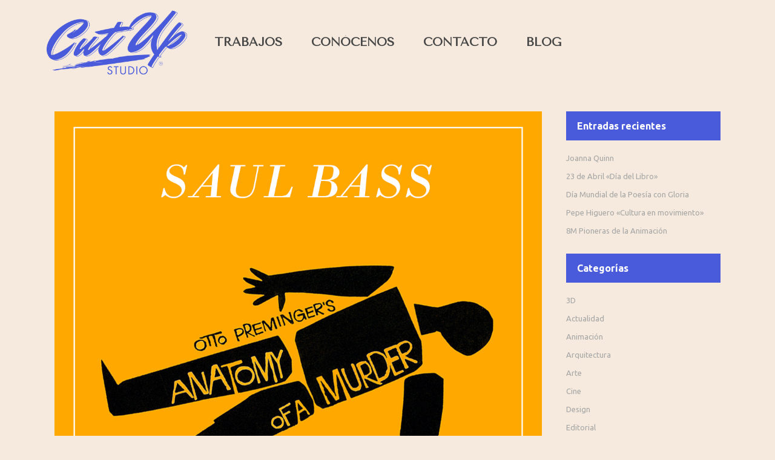

--- FILE ---
content_type: text/html; charset=UTF-8
request_url: https://cutup.es/2018/10/31/saul-bass/
body_size: 11549
content:
<!DOCTYPE html>
<html lang="es">
<head>
        
	<meta charset="UTF-8" />
			<meta name="viewport" content="width=device-width,initial-scale=1,user-scalable=no">
		<title>Cut Up Studio | Saul Bass</title>

	
							<meta name="description" content="Cut Up Studio Barcelona. Estudio creativo de animación y motion graphics; especializado en vídeos corporativos, vídeos promocionales y videoclips animados.">
			
							<meta name="keywords" content="Saul Bass, Cut up studio creativo animación motion graphics, estudio creativo, cut up estudio creativo, Massimo Vignelli, New York Subway System, cut up postproducción, postproducción barcelona, posproducción barcelona, productora audiovisual barcelona, vídeos promocionales, vídeo corporativo, BSO, movie BSO, madonna, Buscando Susan desesperadamente, cut up vídeo promocional, motion graphics, animación, videoclip, lyric video, Cut up estudio ideas frescas, Cut up ideas únicas, Cut up ideas innovadoras">
				
	<link rel="profile" href="http://gmpg.org/xfn/11"/>
			<link rel="pingback" href="https://cutup.es/xmlrpc.php">
		<link rel="shortcut icon" type="image/x-icon" href="http://cutup.es/wp-content/uploads/2022/03/Favicon_Azul-395BE1.png" />
	<link rel="apple-touch-icon" href="http://cutup.es/wp-content/uploads/2022/03/Favicon_Azul-395BE1.png" />
	<!--[if gte IE 9]>
	<style type="text/css">
		.gradient {
			filter: none;
		}
	</style>
	<![endif]-->

	<link href='//fonts.googleapis.com/css?family=Raleway:100,100italic,200,200italic,300,300italic,400,400italic,500,500italic,600,600italic,700,700italic,800,800italic,900,900italic|Crete+Round:100,100italic,200,200italic,300,300italic,400,400italic,500,500italic,600,600italic,700,700italic,800,800italic,900,900italic|Tenor+Sans:100,100italic,200,200italic,300,300italic,400,400italic,500,500italic,600,600italic,700,700italic,800,800italic,900,900italic|Raleway:100,100italic,200,200italic,300,300italic,400,400italic,500,500italic,600,600italic,700,700italic,800,800italic,900,900italic|Ubuntu:100,100italic,200,200italic,300,300italic,400,400italic,500,500italic,600,600italic,700,700italic,800,800italic,900,900italic|Crete+Round:100,100italic,200,200italic,300,300italic,400,400italic,500,500italic,600,600italic,700,700italic,800,800italic,900,900italic&#038;subset=latin,latin-ext' rel='stylesheet' type='text/css' />
<meta name='robots' content='max-image-preview:large' />
<link rel="alternate" type="application/rss+xml" title="Cut Up Studio &raquo; Feed" href="https://cutup.es/feed/" />
<link rel="alternate" type="application/rss+xml" title="Cut Up Studio &raquo; Feed de los comentarios" href="https://cutup.es/comments/feed/" />
<link rel="alternate" type="application/rss+xml" title="Cut Up Studio &raquo; Comentario Saul Bass: Anatomía de un genio del feed" href="https://cutup.es/2018/10/31/saul-bass/feed/" />
<script type="text/javascript">
window._wpemojiSettings = {"baseUrl":"https:\/\/s.w.org\/images\/core\/emoji\/14.0.0\/72x72\/","ext":".png","svgUrl":"https:\/\/s.w.org\/images\/core\/emoji\/14.0.0\/svg\/","svgExt":".svg","source":{"concatemoji":"https:\/\/cutup.es\/wp-includes\/js\/wp-emoji-release.min.js?ver=6.2.8"}};
/*! This file is auto-generated */
!function(e,a,t){var n,r,o,i=a.createElement("canvas"),p=i.getContext&&i.getContext("2d");function s(e,t){p.clearRect(0,0,i.width,i.height),p.fillText(e,0,0);e=i.toDataURL();return p.clearRect(0,0,i.width,i.height),p.fillText(t,0,0),e===i.toDataURL()}function c(e){var t=a.createElement("script");t.src=e,t.defer=t.type="text/javascript",a.getElementsByTagName("head")[0].appendChild(t)}for(o=Array("flag","emoji"),t.supports={everything:!0,everythingExceptFlag:!0},r=0;r<o.length;r++)t.supports[o[r]]=function(e){if(p&&p.fillText)switch(p.textBaseline="top",p.font="600 32px Arial",e){case"flag":return s("\ud83c\udff3\ufe0f\u200d\u26a7\ufe0f","\ud83c\udff3\ufe0f\u200b\u26a7\ufe0f")?!1:!s("\ud83c\uddfa\ud83c\uddf3","\ud83c\uddfa\u200b\ud83c\uddf3")&&!s("\ud83c\udff4\udb40\udc67\udb40\udc62\udb40\udc65\udb40\udc6e\udb40\udc67\udb40\udc7f","\ud83c\udff4\u200b\udb40\udc67\u200b\udb40\udc62\u200b\udb40\udc65\u200b\udb40\udc6e\u200b\udb40\udc67\u200b\udb40\udc7f");case"emoji":return!s("\ud83e\udef1\ud83c\udffb\u200d\ud83e\udef2\ud83c\udfff","\ud83e\udef1\ud83c\udffb\u200b\ud83e\udef2\ud83c\udfff")}return!1}(o[r]),t.supports.everything=t.supports.everything&&t.supports[o[r]],"flag"!==o[r]&&(t.supports.everythingExceptFlag=t.supports.everythingExceptFlag&&t.supports[o[r]]);t.supports.everythingExceptFlag=t.supports.everythingExceptFlag&&!t.supports.flag,t.DOMReady=!1,t.readyCallback=function(){t.DOMReady=!0},t.supports.everything||(n=function(){t.readyCallback()},a.addEventListener?(a.addEventListener("DOMContentLoaded",n,!1),e.addEventListener("load",n,!1)):(e.attachEvent("onload",n),a.attachEvent("onreadystatechange",function(){"complete"===a.readyState&&t.readyCallback()})),(e=t.source||{}).concatemoji?c(e.concatemoji):e.wpemoji&&e.twemoji&&(c(e.twemoji),c(e.wpemoji)))}(window,document,window._wpemojiSettings);
</script>
<style type="text/css">
img.wp-smiley,
img.emoji {
	display: inline !important;
	border: none !important;
	box-shadow: none !important;
	height: 1em !important;
	width: 1em !important;
	margin: 0 0.07em !important;
	vertical-align: -0.1em !important;
	background: none !important;
	padding: 0 !important;
}
</style>
	<link rel='stylesheet' id='wp-block-library-css' href='https://cutup.es/wp-includes/css/dist/block-library/style.min.css?ver=6.2.8' type='text/css' media='all' />
<link rel='stylesheet' id='classic-theme-styles-css' href='https://cutup.es/wp-includes/css/classic-themes.min.css?ver=6.2.8' type='text/css' media='all' />
<style id='global-styles-inline-css' type='text/css'>
body{--wp--preset--color--black: #000000;--wp--preset--color--cyan-bluish-gray: #abb8c3;--wp--preset--color--white: #ffffff;--wp--preset--color--pale-pink: #f78da7;--wp--preset--color--vivid-red: #cf2e2e;--wp--preset--color--luminous-vivid-orange: #ff6900;--wp--preset--color--luminous-vivid-amber: #fcb900;--wp--preset--color--light-green-cyan: #7bdcb5;--wp--preset--color--vivid-green-cyan: #00d084;--wp--preset--color--pale-cyan-blue: #8ed1fc;--wp--preset--color--vivid-cyan-blue: #0693e3;--wp--preset--color--vivid-purple: #9b51e0;--wp--preset--gradient--vivid-cyan-blue-to-vivid-purple: linear-gradient(135deg,rgba(6,147,227,1) 0%,rgb(155,81,224) 100%);--wp--preset--gradient--light-green-cyan-to-vivid-green-cyan: linear-gradient(135deg,rgb(122,220,180) 0%,rgb(0,208,130) 100%);--wp--preset--gradient--luminous-vivid-amber-to-luminous-vivid-orange: linear-gradient(135deg,rgba(252,185,0,1) 0%,rgba(255,105,0,1) 100%);--wp--preset--gradient--luminous-vivid-orange-to-vivid-red: linear-gradient(135deg,rgba(255,105,0,1) 0%,rgb(207,46,46) 100%);--wp--preset--gradient--very-light-gray-to-cyan-bluish-gray: linear-gradient(135deg,rgb(238,238,238) 0%,rgb(169,184,195) 100%);--wp--preset--gradient--cool-to-warm-spectrum: linear-gradient(135deg,rgb(74,234,220) 0%,rgb(151,120,209) 20%,rgb(207,42,186) 40%,rgb(238,44,130) 60%,rgb(251,105,98) 80%,rgb(254,248,76) 100%);--wp--preset--gradient--blush-light-purple: linear-gradient(135deg,rgb(255,206,236) 0%,rgb(152,150,240) 100%);--wp--preset--gradient--blush-bordeaux: linear-gradient(135deg,rgb(254,205,165) 0%,rgb(254,45,45) 50%,rgb(107,0,62) 100%);--wp--preset--gradient--luminous-dusk: linear-gradient(135deg,rgb(255,203,112) 0%,rgb(199,81,192) 50%,rgb(65,88,208) 100%);--wp--preset--gradient--pale-ocean: linear-gradient(135deg,rgb(255,245,203) 0%,rgb(182,227,212) 50%,rgb(51,167,181) 100%);--wp--preset--gradient--electric-grass: linear-gradient(135deg,rgb(202,248,128) 0%,rgb(113,206,126) 100%);--wp--preset--gradient--midnight: linear-gradient(135deg,rgb(2,3,129) 0%,rgb(40,116,252) 100%);--wp--preset--duotone--dark-grayscale: url('#wp-duotone-dark-grayscale');--wp--preset--duotone--grayscale: url('#wp-duotone-grayscale');--wp--preset--duotone--purple-yellow: url('#wp-duotone-purple-yellow');--wp--preset--duotone--blue-red: url('#wp-duotone-blue-red');--wp--preset--duotone--midnight: url('#wp-duotone-midnight');--wp--preset--duotone--magenta-yellow: url('#wp-duotone-magenta-yellow');--wp--preset--duotone--purple-green: url('#wp-duotone-purple-green');--wp--preset--duotone--blue-orange: url('#wp-duotone-blue-orange');--wp--preset--font-size--small: 13px;--wp--preset--font-size--medium: 20px;--wp--preset--font-size--large: 36px;--wp--preset--font-size--x-large: 42px;--wp--preset--spacing--20: 0.44rem;--wp--preset--spacing--30: 0.67rem;--wp--preset--spacing--40: 1rem;--wp--preset--spacing--50: 1.5rem;--wp--preset--spacing--60: 2.25rem;--wp--preset--spacing--70: 3.38rem;--wp--preset--spacing--80: 5.06rem;--wp--preset--shadow--natural: 6px 6px 9px rgba(0, 0, 0, 0.2);--wp--preset--shadow--deep: 12px 12px 50px rgba(0, 0, 0, 0.4);--wp--preset--shadow--sharp: 6px 6px 0px rgba(0, 0, 0, 0.2);--wp--preset--shadow--outlined: 6px 6px 0px -3px rgba(255, 255, 255, 1), 6px 6px rgba(0, 0, 0, 1);--wp--preset--shadow--crisp: 6px 6px 0px rgba(0, 0, 0, 1);}:where(.is-layout-flex){gap: 0.5em;}body .is-layout-flow > .alignleft{float: left;margin-inline-start: 0;margin-inline-end: 2em;}body .is-layout-flow > .alignright{float: right;margin-inline-start: 2em;margin-inline-end: 0;}body .is-layout-flow > .aligncenter{margin-left: auto !important;margin-right: auto !important;}body .is-layout-constrained > .alignleft{float: left;margin-inline-start: 0;margin-inline-end: 2em;}body .is-layout-constrained > .alignright{float: right;margin-inline-start: 2em;margin-inline-end: 0;}body .is-layout-constrained > .aligncenter{margin-left: auto !important;margin-right: auto !important;}body .is-layout-constrained > :where(:not(.alignleft):not(.alignright):not(.alignfull)){max-width: var(--wp--style--global--content-size);margin-left: auto !important;margin-right: auto !important;}body .is-layout-constrained > .alignwide{max-width: var(--wp--style--global--wide-size);}body .is-layout-flex{display: flex;}body .is-layout-flex{flex-wrap: wrap;align-items: center;}body .is-layout-flex > *{margin: 0;}:where(.wp-block-columns.is-layout-flex){gap: 2em;}.has-black-color{color: var(--wp--preset--color--black) !important;}.has-cyan-bluish-gray-color{color: var(--wp--preset--color--cyan-bluish-gray) !important;}.has-white-color{color: var(--wp--preset--color--white) !important;}.has-pale-pink-color{color: var(--wp--preset--color--pale-pink) !important;}.has-vivid-red-color{color: var(--wp--preset--color--vivid-red) !important;}.has-luminous-vivid-orange-color{color: var(--wp--preset--color--luminous-vivid-orange) !important;}.has-luminous-vivid-amber-color{color: var(--wp--preset--color--luminous-vivid-amber) !important;}.has-light-green-cyan-color{color: var(--wp--preset--color--light-green-cyan) !important;}.has-vivid-green-cyan-color{color: var(--wp--preset--color--vivid-green-cyan) !important;}.has-pale-cyan-blue-color{color: var(--wp--preset--color--pale-cyan-blue) !important;}.has-vivid-cyan-blue-color{color: var(--wp--preset--color--vivid-cyan-blue) !important;}.has-vivid-purple-color{color: var(--wp--preset--color--vivid-purple) !important;}.has-black-background-color{background-color: var(--wp--preset--color--black) !important;}.has-cyan-bluish-gray-background-color{background-color: var(--wp--preset--color--cyan-bluish-gray) !important;}.has-white-background-color{background-color: var(--wp--preset--color--white) !important;}.has-pale-pink-background-color{background-color: var(--wp--preset--color--pale-pink) !important;}.has-vivid-red-background-color{background-color: var(--wp--preset--color--vivid-red) !important;}.has-luminous-vivid-orange-background-color{background-color: var(--wp--preset--color--luminous-vivid-orange) !important;}.has-luminous-vivid-amber-background-color{background-color: var(--wp--preset--color--luminous-vivid-amber) !important;}.has-light-green-cyan-background-color{background-color: var(--wp--preset--color--light-green-cyan) !important;}.has-vivid-green-cyan-background-color{background-color: var(--wp--preset--color--vivid-green-cyan) !important;}.has-pale-cyan-blue-background-color{background-color: var(--wp--preset--color--pale-cyan-blue) !important;}.has-vivid-cyan-blue-background-color{background-color: var(--wp--preset--color--vivid-cyan-blue) !important;}.has-vivid-purple-background-color{background-color: var(--wp--preset--color--vivid-purple) !important;}.has-black-border-color{border-color: var(--wp--preset--color--black) !important;}.has-cyan-bluish-gray-border-color{border-color: var(--wp--preset--color--cyan-bluish-gray) !important;}.has-white-border-color{border-color: var(--wp--preset--color--white) !important;}.has-pale-pink-border-color{border-color: var(--wp--preset--color--pale-pink) !important;}.has-vivid-red-border-color{border-color: var(--wp--preset--color--vivid-red) !important;}.has-luminous-vivid-orange-border-color{border-color: var(--wp--preset--color--luminous-vivid-orange) !important;}.has-luminous-vivid-amber-border-color{border-color: var(--wp--preset--color--luminous-vivid-amber) !important;}.has-light-green-cyan-border-color{border-color: var(--wp--preset--color--light-green-cyan) !important;}.has-vivid-green-cyan-border-color{border-color: var(--wp--preset--color--vivid-green-cyan) !important;}.has-pale-cyan-blue-border-color{border-color: var(--wp--preset--color--pale-cyan-blue) !important;}.has-vivid-cyan-blue-border-color{border-color: var(--wp--preset--color--vivid-cyan-blue) !important;}.has-vivid-purple-border-color{border-color: var(--wp--preset--color--vivid-purple) !important;}.has-vivid-cyan-blue-to-vivid-purple-gradient-background{background: var(--wp--preset--gradient--vivid-cyan-blue-to-vivid-purple) !important;}.has-light-green-cyan-to-vivid-green-cyan-gradient-background{background: var(--wp--preset--gradient--light-green-cyan-to-vivid-green-cyan) !important;}.has-luminous-vivid-amber-to-luminous-vivid-orange-gradient-background{background: var(--wp--preset--gradient--luminous-vivid-amber-to-luminous-vivid-orange) !important;}.has-luminous-vivid-orange-to-vivid-red-gradient-background{background: var(--wp--preset--gradient--luminous-vivid-orange-to-vivid-red) !important;}.has-very-light-gray-to-cyan-bluish-gray-gradient-background{background: var(--wp--preset--gradient--very-light-gray-to-cyan-bluish-gray) !important;}.has-cool-to-warm-spectrum-gradient-background{background: var(--wp--preset--gradient--cool-to-warm-spectrum) !important;}.has-blush-light-purple-gradient-background{background: var(--wp--preset--gradient--blush-light-purple) !important;}.has-blush-bordeaux-gradient-background{background: var(--wp--preset--gradient--blush-bordeaux) !important;}.has-luminous-dusk-gradient-background{background: var(--wp--preset--gradient--luminous-dusk) !important;}.has-pale-ocean-gradient-background{background: var(--wp--preset--gradient--pale-ocean) !important;}.has-electric-grass-gradient-background{background: var(--wp--preset--gradient--electric-grass) !important;}.has-midnight-gradient-background{background: var(--wp--preset--gradient--midnight) !important;}.has-small-font-size{font-size: var(--wp--preset--font-size--small) !important;}.has-medium-font-size{font-size: var(--wp--preset--font-size--medium) !important;}.has-large-font-size{font-size: var(--wp--preset--font-size--large) !important;}.has-x-large-font-size{font-size: var(--wp--preset--font-size--x-large) !important;}
.wp-block-navigation a:where(:not(.wp-element-button)){color: inherit;}
:where(.wp-block-columns.is-layout-flex){gap: 2em;}
.wp-block-pullquote{font-size: 1.5em;line-height: 1.6;}
</style>
<link rel='stylesheet' id='qode_default_style-css' href='https://cutup.es/wp-content/themes/stockholm/style.css?ver=6.2.8' type='text/css' media='all' />
<link rel='stylesheet' id='qode_stylesheet-css' href='https://cutup.es/wp-content/themes/stockholm/css/stylesheet.min.css?ver=6.2.8' type='text/css' media='all' />
<link rel='stylesheet' id='qode_style_dynamic-css' href='https://cutup.es/wp-content/themes/stockholm/css/style_dynamic.css?ver=1768307146' type='text/css' media='all' />
<link rel='stylesheet' id='qode_font-awesome-css' href='https://cutup.es/wp-content/themes/stockholm/css/font-awesome/css/font-awesome.min.css?ver=6.2.8' type='text/css' media='all' />
<link rel='stylesheet' id='qode_elegant-icons-css' href='https://cutup.es/wp-content/themes/stockholm/css/elegant-icons/style.min.css?ver=6.2.8' type='text/css' media='all' />
<link rel='stylesheet' id='qode_linear-icons-css' href='https://cutup.es/wp-content/themes/stockholm/css/linear-icons/style.css?ver=6.2.8' type='text/css' media='all' />
<link rel='stylesheet' id='mediaelement-css' href='https://cutup.es/wp-includes/js/mediaelement/mediaelementplayer-legacy.min.css?ver=4.2.17' type='text/css' media='all' />
<link rel='stylesheet' id='wp-mediaelement-css' href='https://cutup.es/wp-includes/js/mediaelement/wp-mediaelement.min.css?ver=6.2.8' type='text/css' media='all' />
<link rel='stylesheet' id='qode_responsive-css' href='https://cutup.es/wp-content/themes/stockholm/css/responsive.min.css?ver=6.2.8' type='text/css' media='all' />
<link rel='stylesheet' id='qode_style_dynamic_responsive-css' href='https://cutup.es/wp-content/themes/stockholm/css/style_dynamic_responsive.css?ver=1768307146' type='text/css' media='all' />
<link rel='stylesheet' id='js_composer_front-css' href='https://cutup.es/wp-content/plugins/js_composer/assets/css/js_composer.min.css?ver=4.11' type='text/css' media='all' />
<link rel='stylesheet' id='qode_custom_css-css' href='https://cutup.es/wp-content/themes/stockholm/css/custom_css.css?ver=1768307146' type='text/css' media='all' />
<link rel='stylesheet' id='qode_webkit-css' href='https://cutup.es/wp-content/themes/stockholm/css/webkit_stylesheet.css?ver=6.2.8' type='text/css' media='all' />
<script type='text/javascript' src='https://cutup.es/wp-includes/js/jquery/jquery.min.js?ver=3.6.4' id='jquery-core-js'></script>
<script type='text/javascript' src='https://cutup.es/wp-includes/js/jquery/jquery-migrate.min.js?ver=3.4.0' id='jquery-migrate-js'></script>
<link rel="https://api.w.org/" href="https://cutup.es/wp-json/" /><link rel="alternate" type="application/json" href="https://cutup.es/wp-json/wp/v2/posts/23728" /><link rel="EditURI" type="application/rsd+xml" title="RSD" href="https://cutup.es/xmlrpc.php?rsd" />
<link rel="wlwmanifest" type="application/wlwmanifest+xml" href="https://cutup.es/wp-includes/wlwmanifest.xml" />
<meta name="generator" content="WordPress 6.2.8" />
<link rel="canonical" href="https://cutup.es/2018/10/31/saul-bass/" />
<link rel='shortlink' href='https://cutup.es/?p=23728' />
<link rel="alternate" type="application/json+oembed" href="https://cutup.es/wp-json/oembed/1.0/embed?url=https%3A%2F%2Fcutup.es%2F2018%2F10%2F31%2Fsaul-bass%2F" />
<link rel="alternate" type="text/xml+oembed" href="https://cutup.es/wp-json/oembed/1.0/embed?url=https%3A%2F%2Fcutup.es%2F2018%2F10%2F31%2Fsaul-bass%2F&#038;format=xml" />
<meta name="generator" content="Powered by Visual Composer - drag and drop page builder for WordPress."/>
<!--[if lte IE 9]><link rel="stylesheet" type="text/css" href="https://cutup.es/wp-content/plugins/js_composer/assets/css/vc_lte_ie9.min.css" media="screen"><![endif]--><!--[if IE  8]><link rel="stylesheet" type="text/css" href="https://cutup.es/wp-content/plugins/js_composer/assets/css/vc-ie8.min.css" media="screen"><![endif]--><noscript><style type="text/css"> .wpb_animate_when_almost_visible { opacity: 1; }</style></noscript><script>
  (function(i,s,o,g,r,a,m){i['GoogleAnalyticsObject']=r;i[r]=i[r]||function(){
  (i[r].q=i[r].q||[]).push(arguments)},i[r].l=1*new Date();a=s.createElement(o),
  m=s.getElementsByTagName(o)[0];a.async=1;a.src=g;m.parentNode.insertBefore(a,m)
  })(window,document,'script','https://www.google-analytics.com/analytics.js','ga');

  ga('create', 'UA-91076507-1', 'auto');
  ga('send', 'pageview');

</script>
<title>Cut Up Studio Barcelona</title>
<meta name="description" content="Cut Up Studio Barcelona. Estudio creativo de animación y motion graphics; especializado en vídeos corporativos, vídeos promocionales y videoclips animados."/>


</head>

<body class="post-template-default single single-post postid-23728 single-format-standard ajax_fade page_not_loaded  select-theme-ver-3.6.1 menu-animation-underline smooth_scroll wpb-js-composer js-comp-ver-4.11 vc_responsive">

<div class="wrapper">
<div class="wrapper_inner">
<!-- Google Analytics start -->
		<script>
			var _gaq = _gaq || [];
			_gaq.push(['_setAccount', 'UA-91076507-1']);
			_gaq.push(['_trackPageview']);

			(function() {
				var ga = document.createElement('script'); ga.type = 'text/javascript'; ga.async = true;
				ga.src = ('https:' == document.location.protocol ? 'https://ssl' : 'http://www') + '.google-analytics.com/ga.js';
				var s = document.getElementsByTagName('script')[0]; s.parentNode.insertBefore(ga, s);
			})();
		</script>
	<!-- Google Analytics end -->

	<header class="page_header scrolled_not_transparent  regular">
		<div class="header_inner clearfix">

		<div class="header_top_bottom_holder">
				<div class="header_bottom clearfix" style='' >
			                    					<div class="header_inner_left">
                        													<div class="mobile_menu_button"><span><i class="fa fa-bars"></i></span></div>
												<div class="logo_wrapper">
														<div class="q_logo"><a href="https://cutup.es/"><img class="normal" src="http://cutup.es/wp-content/uploads/2023/01/Log_Azul2023.png" alt="Logo"/><img class="light" src="https://cutup.es/wp-content/themes/stockholm/img/logo.png" alt="Logo"/><img class="dark" src="https://cutup.es/wp-content/themes/stockholm/img/logo_black.png" alt="Logo"/><img class="sticky" src="https://cutup.es/wp-content/themes/stockholm/img/logo_black.png" alt="Logo"/></a></div>
                            						</div>
						                        					</div>
										                                                							<div class="header_inner_right">
								<div class="side_menu_button_wrapper right">
																											<div class="side_menu_button">
																																							</div>
								</div>
							</div>
																		<nav class="main_menu drop_down  ">
							<ul id="menu-main-menu" class=""><li id="nav-menu-item-21846" class="menu-item menu-item-type-post_type menu-item-object-page  narrow"></li>
<li id="nav-menu-item-21590" class="menu-item menu-item-type-post_type menu-item-object-page menu-item-home  narrow"><a href="https://cutup.es/" class=""><i class="menu_icon fa blank"></i><span class="menu-text">TRABAJOS</span><span class="plus"></span></a></li>
<li id="nav-menu-item-21916" class="menu-item menu-item-type-post_type menu-item-object-page  narrow"><a href="https://cutup.es/conocenos/" class=""><i class="menu_icon fa blank"></i><span class="menu-text">CONÓCENOS</span><span class="plus"></span></a></li>
<li id="nav-menu-item-21594" class="menu-item menu-item-type-post_type menu-item-object-page  narrow"><a href="https://cutup.es/contacto/" class=""><i class="menu_icon fa blank"></i><span class="menu-text">CONTACTO</span><span class="plus"></span></a></li>
<li id="nav-menu-item-21591" class="menu-item menu-item-type-post_type menu-item-object-page  narrow"><a href="https://cutup.es/blog/" class=""><i class="menu_icon fa blank"></i><span class="menu-text">BLOG</span><span class="plus"></span></a></li>
<li id="nav-menu-item-21915" class="menu-item menu-item-type-post_type menu-item-object-page menu-item-privacy-policy  narrow"></li>
</ul>						</nav>
												                        											<nav class="mobile_menu">
							<ul id="menu-main-menu-1" class=""><li id="mobile-menu-item-21846" class="menu-item menu-item-type-post_type menu-item-object-page "></li>
<li id="mobile-menu-item-21590" class="menu-item menu-item-type-post_type menu-item-object-page menu-item-home "><a href="https://cutup.es/" class=""><span>TRABAJOS</span></a><span class="mobile_arrow"><i class="fa fa-angle-right"></i><i class="fa fa-angle-down"></i></span></li>
<li id="mobile-menu-item-21916" class="menu-item menu-item-type-post_type menu-item-object-page "><a href="https://cutup.es/conocenos/" class=""><span>CONÓCENOS</span></a><span class="mobile_arrow"><i class="fa fa-angle-right"></i><i class="fa fa-angle-down"></i></span></li>
<li id="mobile-menu-item-21594" class="menu-item menu-item-type-post_type menu-item-object-page "><a href="https://cutup.es/contacto/" class=""><span>CONTACTO</span></a><span class="mobile_arrow"><i class="fa fa-angle-right"></i><i class="fa fa-angle-down"></i></span></li>
<li id="mobile-menu-item-21591" class="menu-item menu-item-type-post_type menu-item-object-page "><a href="https://cutup.es/blog/" class=""><span>BLOG</span></a><span class="mobile_arrow"><i class="fa fa-angle-right"></i><i class="fa fa-angle-down"></i></span></li>
<li id="mobile-menu-item-21915" class="menu-item menu-item-type-post_type menu-item-object-page menu-item-privacy-policy "></li>
</ul>						</nav>
									</div>
		</div>
	</div>

	</header>
	<a id='back_to_top' href='#'>
			<span class="fa-stack">
				<span class="arrow_carrot-up"></span>
			</span>
	</a>






<div class="content ">
				<div class="meta">
			
		<div class="seo_title">Cut Up Studio | Saul Bass</div>

					<div class="seo_description">Cut Up Studio Barcelona. Estudio creativo de animación y motion graphics; especializado en vídeos corporativos, vídeos promocionales y videoclips animados.</div>
							<div class="seo_keywords">Saul Bass, Cut up studio creativo animación motion graphics, estudio creativo, cut up estudio creativo, Massimo Vignelli, New York Subway System, cut up postproducción, postproducción barcelona, posproducción barcelona, productora audiovisual barcelona, vídeos promocionales, vídeo corporativo, BSO, movie BSO, madonna, Buscando Susan desesperadamente, cut up vídeo promocional, motion graphics, animación, videoclip, lyric video, Cut up estudio ideas frescas, Cut up ideas únicas, Cut up ideas innovadoras</div>
					<span id="qode_page_id">23728</span>
			<div class="body_classes">post-template-default,single,single-post,postid-23728,single-format-standard,ajax_fade,page_not_loaded,,select-theme-ver-3.6.1,menu-animation-underline,smooth_scroll,wpb-js-composer js-comp-ver-4.11,vc_responsive</div>
		</div>
		<div class="content_inner  ">
																					<div class="container">
					<div class="container_inner default_template_holder" >
				
												
							<div class="two_columns_75_25 background_color_sidebar grid2 clearfix">
								<div class="column1">
											
									<div class="column_inner">
										<div class="blog_holder blog_single">	
											
		<article id="post-23728" class="post-23728 post type-post status-publish format-standard has-post-thumbnail hentry category-animacion category-arte category-cine category-design category-editorial category-ilustracion category-motion_graphics category-tendencias">
			<div class="post_content_holder">
										<div class="post_image">
	                        <img width="1100" height="995" src="https://cutup.es/wp-content/uploads/2018/01/Saul-Bass-1100x995.jpg" class="attachment-blog_image_in_grid size-blog_image_in_grid wp-post-image" alt="" decoding="async" srcset="https://cutup.es/wp-content/uploads/2018/01/Saul-Bass.jpg 1100w, https://cutup.es/wp-content/uploads/2018/01/Saul-Bass-300x271.jpg 300w, https://cutup.es/wp-content/uploads/2018/01/Saul-Bass-768x695.jpg 768w, https://cutup.es/wp-content/uploads/2018/01/Saul-Bass-1024x926.jpg 1024w, https://cutup.es/wp-content/uploads/2018/01/Saul-Bass-550x498.jpg 550w, https://cutup.es/wp-content/uploads/2018/01/Saul-Bass-480x434.jpg 480w, https://cutup.es/wp-content/uploads/2018/01/Saul-Bass-700x633.jpg 700w, https://cutup.es/wp-content/uploads/2018/01/Saul-Bass-125x112.jpg 125w" sizes="(max-width: 1100px) 100vw, 1100px" />						</div>
								<div class="post_text">
					<div class="post_text_inner">
												<div class="post_info">
															<span class="time">
									<span>31 octubre, 2018</span>
								</span>
																											</div>
												<div class="post_content">
							<h2><span>Saul Bass: Anatomía de un genio</span></h2>
							<p class="p1">Considerado como <em>el gran genio</em> de los títulos de crédito con su particular estilo gráfico, Saul Bass es sin duda, objeto de estudio en todas las escuelas de diseño.</p>
<p class="p1"><span id="more-23728"></span></p>
<p>Nacido en 1920 en Nueva York, sus trabajos más destacados estuvieron vinculados a la industria cinematográfica y al diseño corporativo de algunas de las empresas más importantes de Estados Unidos. <em>Saul Bass</em>, que desde pequeño mostró interés artístico a través del dibujo, comenzó su formación en el <em>Arts League de Nueva York</em>. Una vez graduado, decidió proseguir sus estudios en el <em>Colegio de Brooklyn</em> donde tuvo la oportunidad de conocer al diseñador húngaro <em>Gyorgy Kepes</em>, quien lo introdujo en el estilo <em>Bauhaus</em> y en  <em>Constructivismo Ruso, </em>siempre presentes<em> en su trabajo</em>. Tras trabajar en diversas agencias de diseño en Nueva York, en 1946 se muda a Los Ángeles, y cuatro años más tarde, en 1950, funda su propio estudio de diseño.</p>
<p><img decoding="async" loading="lazy" class="alignnone size-full wp-image-24203" src="http://cutup.es/wp-content/uploads/2018/07/0c0e84130c25084fae3432be41204f53.jpg" alt="" width="1250" height="1082" srcset="https://cutup.es/wp-content/uploads/2018/07/0c0e84130c25084fae3432be41204f53.jpg 1250w, https://cutup.es/wp-content/uploads/2018/07/0c0e84130c25084fae3432be41204f53-300x260.jpg 300w, https://cutup.es/wp-content/uploads/2018/07/0c0e84130c25084fae3432be41204f53-768x665.jpg 768w, https://cutup.es/wp-content/uploads/2018/07/0c0e84130c25084fae3432be41204f53-1024x886.jpg 1024w, https://cutup.es/wp-content/uploads/2018/07/0c0e84130c25084fae3432be41204f53-700x606.jpg 700w, https://cutup.es/wp-content/uploads/2018/07/0c0e84130c25084fae3432be41204f53-1100x952.jpg 1100w" sizes="(max-width: 1250px) 100vw, 1250px" />En un primer momento su estudio estaba enfocado al desarrollo de proyectos vinculados a la publicidad. Sin embargo, esta labor se diversificó cuando el cineasta independiente <em>Otto Preminger</em> propuso a <em>Bass</em> diseñar el póster de su película «<em>Carmen Jones» (1954)</em>. El resultado gustó tanto a <em>Preminger</em> que lo invitó a diseñar también los títulos de crédito del filme.</p>
<p>Así dio comienzo a una excepcional trayectoria profesional marcada por el <em>revolucionario diseño</em> tanto de los póster como de las secuencias iniciales de películas populares como <em>«El hombre del brazo de oro» (1955), de Otto Preminger, «Vértigo» (1958) o «Con la muerte en los talones» (1959), </em>ambas de<em> Alfred Hitchcock, «West Side Story» (1961), de Robert Wise y Jerome Robbins, o «Uno de los nuestros» (1990), de Martin Scorsese</em>, entre otras.</p>
<p>Durante más de 40 años Saul Bass se erigió como el diseñador de títulos de crédito más solicitado. Los directores eran conscientes de que con Bass conseguían captar al público desde el primer minuto de largometraje. Transformaba los créditos iniciales en una pequeña obra de arte con la que conseguía enganchar al espectador. Para ello incluía marcos de color sólido, jugaba con distintas formas geométricas e integraba animaciones minimalistas. Un innovador estilo con el que lograba que los créditos fueran mucho más que una simple sucesión de nombres. Además de sus magníficos trabajos relacionados con la industria cinematográfica, Saul Bass también fue el responsable de la identidad corporativa de populares empresas como <em>AT&amp;T, United Airlines, Kleenex, Minolta o Warner Music.</em></p>
<p><em>Visita su web: <a href="http://www.saulbassposterarchive.com/" target="_blank" rel="noopener noreferrer">www.saulbassposterarchive.com</a></em></p>
<p><em>Síguenos en <strong><a href="https://www.facebook.com/cutupbcn/" target="_blank" rel="noopener noreferrer">facebook</a>, <a href="https://twitter.com/CutUp_bcn" target="_blank" rel="noopener noreferrer">twitter</a>, <a href="https://vimeo.com/cutupstudio" target="_blank" rel="noopener noreferrer">vimeo</a>, <a href="https://www.behance.net/cutup_bcn" target="_blank" rel="noopener noreferrer">behance</a>,</strong> <strong><a href="https://www.linkedin.com/company/cut-up-studio?trk=biz-companies-cym" target="_blank" rel="noopener noreferrer">linkedin</a>, <a href="https://www.instagram.com/cutupbcn/" target="_blank" rel="noopener noreferrer">instagram</a> y</strong> <a href="https://www.domestika.org/es/cutup_studio" target="_blank" rel="noopener noreferrer"><strong>domestika</strong></a>.</em></p>
							<div class="clear"></div>
															<div class="post_social">
									<div class="social_share_list_holder circle"><ul><li class="facebook_share"><a title="Share on Facebook" href="javascript:void(0)" onclick="window.open('http://www.facebook.com/sharer.php?s=100&amp;p[title]=Saul+Bass%3A+Anatom%C3%ADa+de+un+genio&amp;p[url]=https%3A%2F%2Fcutup.es%2F2018%2F10%2F31%2Fsaul-bass%2F&amp;p[images][0]=https://cutup.es/wp-content/uploads/2018/01/Saul-Bass.jpg&amp;p[summary]=Considerado%C2%A0como+el+gran%C2%A0genio%C2%A0de+los+t%C3%ADtulos+de+cr%C3%A9dito+con+su+particular+estilo+gr%C3%A1fico%2C+Saul+Bass+es+sin+duda%2C+objeto+de+estudio+en+todas+las+escuelas+de+dise%C3%B1o.+Nacido+en+1920+en+Nueva+York%2C+sus+trabajos+m%C3%A1s+destacados+estuvieron+vinculados+a+la+industria+cinematogr%C3%A1fica+y+al+dise%C3%B1o...', 'sharer', 'toolbar=0,status=0,width=620,height=280');"><i class="social_facebook_circle"></i></a></li><li class="twitter_share"><a href="#" title="Share on Twitter" onclick="popUp=window.open('http://twitter.com/home?status=Considerado%C2%A0como+el+gran%C2%A0genio%C2%A0de+los+t%C3%ADtulos+de+cr%C3%A9dito+con+su+particular+estilo+gr%C3%A1fico%2C+Saul+Bass+https://cutup.es/2018/10/31/saul-bass/', 'popupwindow', 'scrollbars=yes,width=800,height=400');popUp.focus();return false;"><i class="social_twitter_circle"></i></a></li><li  class="linkedin_share"><a href="#" class="Share on LinkedIn" onclick="popUp=window.open('http://linkedin.com/shareArticle?mini=true&amp;url=https%3A%2F%2Fcutup.es%2F2018%2F10%2F31%2Fsaul-bass%2F&amp;title=Saul+Bass%3A+Anatom%C3%ADa+de+un+genio', 'popupwindow', 'scrollbars=yes,width=800,height=400');popUp.focus();return false"><i class="social_linkedin_circle"></i></a></li><li  class="tumblr_share"><a href="#" title="Share on Tumblr" onclick="popUp=window.open('http://www.tumblr.com/share/link?url=https%3A%2F%2Fcutup.es%2F2018%2F10%2F31%2Fsaul-bass%2F&amp;name=Saul+Bass%3A+Anatom%C3%ADa+de+un+genio&amp;description=Considerado%C2%A0como+el+gran%C2%A0genio%C2%A0de+los+t%C3%ADtulos+de+cr%C3%A9dito+con+su+particular+estilo+gr%C3%A1fico%2C+Saul+Bass+es+sin+duda%2C+objeto+de+estudio+en+todas+las+escuelas+de+dise%C3%B1o.+Nacido+en+1920+en+Nueva+York%2C+sus+trabajos+m%C3%A1s+destacados+estuvieron+vinculados+a+la+industria+cinematogr%C3%A1fica+y+al+dise%C3%B1o...', 'popupwindow', 'scrollbars=yes,width=800,height=400');popUp.focus();return false"><i class="social_tumblr_circle"></i></a></li><li  class="pinterest_share"><a href="#" title="Share on Pinterest" onclick="popUp=window.open('http://pinterest.com/pin/create/button/?url=https%3A%2F%2Fcutup.es%2F2018%2F10%2F31%2Fsaul-bass%2F&amp;description=Saul Bass: Anatomía de un genio&amp;media=https%3A%2F%2Fcutup.es%2Fwp-content%2Fuploads%2F2018%2F01%2FSaul-Bass.jpg', 'popupwindow', 'scrollbars=yes,width=800,height=400');popUp.focus();return false"><i class="social_pinterest_circle"></i></a></li></ul></div>								</div>
													</div>
					</div>
				</div>
			</div>
		</article>										</div>
										
										<br/><br/> 
									</div>
								</div>	
								<div class="column2"> 
										<div class="column_inner">
		<aside class="sidebar ">
							
			
		<div id="recent-posts-9" class="widget widget_recent_entries posts_holder">
		<h4>Entradas recientes</h4>
		<ul>
											<li>
					<a href="https://cutup.es/2023/10/05/joanna-quinn/">Joanna Quinn</a>
									</li>
											<li>
					<a href="https://cutup.es/2023/04/23/23-de-abril-dia-del-libro/">23 de Abril «Día del Libro»</a>
									</li>
											<li>
					<a href="https://cutup.es/2023/03/21/celebrando-el-dia-mundial-de-la-poesia-con-gloria/">Día Mundial de la Poesía con Gloria</a>
									</li>
											<li>
					<a href="https://cutup.es/2023/03/20/pepe-higuero-cultura-en-movimiento/">Pepe Higuero «Cultura en movimiento»</a>
									</li>
											<li>
					<a href="https://cutup.es/2023/03/08/8m-pioneras-de-la-animacion/">8M Pioneras de la Animación</a>
									</li>
					</ul>

		</div><div id="categories-8" class="widget widget_categories posts_holder"><h4>Categorías</h4>
			<ul>
					<li class="cat-item cat-item-260"><a href="https://cutup.es/category/3d/">3D</a>
</li>
	<li class="cat-item cat-item-245"><a href="https://cutup.es/category/actualidad/">Actualidad</a>
</li>
	<li class="cat-item cat-item-257"><a href="https://cutup.es/category/animacion/">Animación</a>
</li>
	<li class="cat-item cat-item-293"><a href="https://cutup.es/category/arquitectura/">Arquitectura</a>
</li>
	<li class="cat-item cat-item-246"><a href="https://cutup.es/category/arte/">Arte</a>
</li>
	<li class="cat-item cat-item-336"><a href="https://cutup.es/category/cine/">Cine</a>
</li>
	<li class="cat-item cat-item-35"><a href="https://cutup.es/category/design/">Design</a>
</li>
	<li class="cat-item cat-item-299"><a href="https://cutup.es/category/editorial/">Editorial</a>
</li>
	<li class="cat-item cat-item-340"><a href="https://cutup.es/category/educacion/">Educación</a>
</li>
	<li class="cat-item cat-item-244"><a href="https://cutup.es/category/fotografia/">Fotografía</a>
</li>
	<li class="cat-item cat-item-243"><a href="https://cutup.es/category/ilustracion/">Ilustración</a>
</li>
	<li class="cat-item cat-item-338"><a href="https://cutup.es/category/libros/">Libros</a>
</li>
	<li class="cat-item cat-item-255"><a href="https://cutup.es/category/moda/">Moda</a>
</li>
	<li class="cat-item cat-item-259"><a href="https://cutup.es/category/motion_graphics/">Motion Graphics</a>
</li>
	<li class="cat-item cat-item-242"><a href="https://cutup.es/category/musica/">Música</a>
</li>
	<li class="cat-item cat-item-347"><a href="https://cutup.es/category/navidad/">Navidad</a>
</li>
	<li class="cat-item cat-item-261"><a href="https://cutup.es/category/publicidad/">Publicidad</a>
</li>
	<li class="cat-item cat-item-1"><a href="https://cutup.es/category/sin-categoria/">Sin categoría</a>
</li>
	<li class="cat-item cat-item-256"><a href="https://cutup.es/category/tendencias/">Tendencias</a>
</li>
	<li class="cat-item cat-item-313"><a href="https://cutup.es/category/tipografia/">Tipografía</a>
</li>
	<li class="cat-item cat-item-349"><a href="https://cutup.es/category/tv/">TV</a>
</li>
	<li class="cat-item cat-item-258"><a href="https://cutup.es/category/videoclip/">Videoclip</a>
</li>
			</ul>

			</div>		</aside>
	</div>
								</div>
							</div>
											</div>
				</div>
			</div>						
	



    </div>
</div>
<footer >
	<div class="footer_inner clearfix">
					<div class="footer_top_holder">
				<div class="footer_top footer_top_full">
												<div id="text-3" class="widget widget_text">			<div class="textwidget"><div style="display: block; text-align: center;">
<span class='q_social_icon_holder with_link circle_social' ><a href='https://www.facebook.com/cutupbcn/' target='_blank' rel="noopener"><span class='fa-stack tiny circle_social' style='color: #393939;border: 1px solid #;'><span class='social_icon social_facebook'></span></span></a></span>
<span class='q_social_icon_holder with_link circle_social' ><a href='https://vimeo.com/cutupstudio' target='_blank' rel="noopener"><span class='fa-stack tiny circle_social' style='color: #393939;border: 1px solid #;'><span class='social_icon social_vimeo'></span></span></a></span>
<span class='q_social_icon_holder with_link circle_social' ><a href='https://www.linkedin.com/company/cut-up-studio' target='_blank' rel="noopener"><span class='fa-stack tiny circle_social' style='color: #393939;border: 1px solid #;'><span class='social_icon social_linkedin'></span></span></a></span>
<span class='q_social_icon_holder with_link circle_social' ><a href='https://www.instagram.com/cutupbcn/' target='_blank' rel="noopener"><span class='fa-stack tiny circle_social' style='color: #393939;border: 1px solid #;'><span class='social_icon social_instagram'></span></span></a></span>
</div>
<div style="display: block; text-align: center;">Copyrights © 2026 Cut Up Studio. All Rights Reserved.
</p>
<a href="nota-legal">Nota legal</a>
</div></div>
		</div><div id="text-2" class="widget widget_text">			<div class="textwidget"></div>
		</div>											</div>
			</div>
							<div class="footer_bottom_holder">
								<div class="footer_bottom">
									</div>
			</div>
			</div>
</footer>
</div>
</div>
<script type='text/javascript' id='qode-like-js-extra'>
/* <![CDATA[ */
var qodeLike = {"ajaxurl":"https:\/\/cutup.es\/wp-admin\/admin-ajax.php"};
/* ]]> */
</script>
<script type='text/javascript' src='https://cutup.es/wp-content/themes/stockholm/js/qode-like.js?ver=1.0' id='qode-like-js'></script>
<script type='text/javascript' id='mediaelement-core-js-before'>
var mejsL10n = {"language":"es","strings":{"mejs.download-file":"Descargar archivo","mejs.install-flash":"Est\u00e1s usando un navegador que no tiene Flash activo o instalado. Por favor, activa el componente del reproductor Flash o descarga la \u00faltima versi\u00f3n desde https:\/\/get.adobe.com\/flashplayer\/","mejs.fullscreen":"Pantalla completa","mejs.play":"Reproducir","mejs.pause":"Pausa","mejs.time-slider":"Control de tiempo","mejs.time-help-text":"Usa las teclas de direcci\u00f3n izquierda\/derecha para avanzar un segundo y las flechas arriba\/abajo para avanzar diez segundos.","mejs.live-broadcast":"Transmisi\u00f3n en vivo","mejs.volume-help-text":"Utiliza las teclas de flecha arriba\/abajo para aumentar o disminuir el volumen.","mejs.unmute":"Activar el sonido","mejs.mute":"Silenciar","mejs.volume-slider":"Control de volumen","mejs.video-player":"Reproductor de v\u00eddeo","mejs.audio-player":"Reproductor de audio","mejs.captions-subtitles":"Pies de foto \/ Subt\u00edtulos","mejs.captions-chapters":"Cap\u00edtulos","mejs.none":"Ninguna","mejs.afrikaans":"Afrik\u00e1ans","mejs.albanian":"Albano","mejs.arabic":"\u00c1rabe","mejs.belarusian":"Bielorruso","mejs.bulgarian":"B\u00falgaro","mejs.catalan":"Catal\u00e1n","mejs.chinese":"Chino","mejs.chinese-simplified":"Chino (Simplificado)","mejs.chinese-traditional":"Chino (Tradicional)","mejs.croatian":"Croata","mejs.czech":"Checo","mejs.danish":"Dan\u00e9s","mejs.dutch":"Neerland\u00e9s","mejs.english":"Ingl\u00e9s","mejs.estonian":"Estonio","mejs.filipino":"Filipino","mejs.finnish":"Fin\u00e9s","mejs.french":"Franc\u00e9s","mejs.galician":"Gallego","mejs.german":"Alem\u00e1n","mejs.greek":"Griego","mejs.haitian-creole":"Creole haitiano","mejs.hebrew":"Hebreo","mejs.hindi":"Indio","mejs.hungarian":"H\u00fangaro","mejs.icelandic":"Island\u00e9s","mejs.indonesian":"Indonesio","mejs.irish":"Irland\u00e9s","mejs.italian":"Italiano","mejs.japanese":"Japon\u00e9s","mejs.korean":"Coreano","mejs.latvian":"Let\u00f3n","mejs.lithuanian":"Lituano","mejs.macedonian":"Macedonio","mejs.malay":"Malayo","mejs.maltese":"Malt\u00e9s","mejs.norwegian":"Noruego","mejs.persian":"Persa","mejs.polish":"Polaco","mejs.portuguese":"Portugu\u00e9s","mejs.romanian":"Rumano","mejs.russian":"Ruso","mejs.serbian":"Serbio","mejs.slovak":"Eslovaco","mejs.slovenian":"Esloveno","mejs.spanish":"Espa\u00f1ol","mejs.swahili":"Swahili","mejs.swedish":"Sueco","mejs.tagalog":"Tagalo","mejs.thai":"Tailand\u00e9s","mejs.turkish":"Turco","mejs.ukrainian":"Ukraniano","mejs.vietnamese":"Vietnamita","mejs.welsh":"Gal\u00e9s","mejs.yiddish":"Yiddish"}};
</script>
<script type='text/javascript' src='https://cutup.es/wp-includes/js/mediaelement/mediaelement-and-player.min.js?ver=4.2.17' id='mediaelement-core-js'></script>
<script type='text/javascript' src='https://cutup.es/wp-includes/js/mediaelement/mediaelement-migrate.min.js?ver=6.2.8' id='mediaelement-migrate-js'></script>
<script type='text/javascript' id='mediaelement-js-extra'>
/* <![CDATA[ */
var _wpmejsSettings = {"pluginPath":"\/wp-includes\/js\/mediaelement\/","classPrefix":"mejs-","stretching":"responsive","audioShortcodeLibrary":"mediaelement","videoShortcodeLibrary":"mediaelement"};
/* ]]> */
</script>
<script type='text/javascript' src='https://cutup.es/wp-includes/js/mediaelement/wp-mediaelement.min.js?ver=6.2.8' id='wp-mediaelement-js'></script>
<script type='text/javascript' src='https://cutup.es/wp-content/themes/stockholm/js/plugins.js?ver=6.2.8' id='qode_plugins-js'></script>
<script type='text/javascript' src='https://cutup.es/wp-content/themes/stockholm/js/jquery.carouFredSel-6.2.1.js?ver=6.2.8' id='carouFredSel-js'></script>
<script type='text/javascript' src='https://cutup.es/wp-content/themes/stockholm/js/jquery.fullPage.min.js?ver=6.2.8' id='one_page_scroll-js'></script>
<script type='text/javascript' src='https://cutup.es/wp-content/themes/stockholm/js/lemmon-slider.js?ver=6.2.8' id='lemmonSlider-js'></script>
<script type='text/javascript' src='https://cutup.es/wp-content/themes/stockholm/js/jquery.mousewheel.min.js?ver=6.2.8' id='mousewheel-js'></script>
<script type='text/javascript' src='https://cutup.es/wp-content/themes/stockholm/js/jquery.touchSwipe.min.js?ver=6.2.8' id='touchSwipe-js'></script>
<script type='text/javascript' src='https://cutup.es/wp-content/plugins/js_composer/assets/lib/bower/isotope/dist/isotope.pkgd.min.js?ver=4.11' id='isotope-js'></script>
<script type='text/javascript' id='qode_default_dynamic-js-extra'>
/* <![CDATA[ */
var no_ajax_obj = {"no_ajax_pages":["","https:\/\/cutup.es\/wp-login.php?action=logout&_wpnonce=620b7464c6"]};
/* ]]> */
</script>
<script type='text/javascript' src='https://cutup.es/wp-content/themes/stockholm/js/default_dynamic.js?ver=1768307146' id='qode_default_dynamic-js'></script>
<script type='text/javascript' src='https://cutup.es/wp-content/themes/stockholm/js/default.min.js?ver=6.2.8' id='qode_default-js'></script>
<script type='text/javascript' src='https://cutup.es/wp-content/themes/stockholm/js/custom_js.js?ver=1768307146' id='qode_custom_js-js'></script>
<script type='text/javascript' src='https://cutup.es/wp-content/themes/stockholm/js/SmoothScroll.js?ver=6.2.8' id='smoothScroll-js'></script>
<script type='text/javascript' src='https://cutup.es/wp-includes/js/comment-reply.min.js?ver=6.2.8' id='comment-reply-js'></script>
<script type='text/javascript' src='https://cutup.es/wp-content/themes/stockholm/js/ajax.min.js?ver=6.2.8' id='ajax-js'></script>
<script type='text/javascript' src='https://cutup.es/wp-content/plugins/js_composer/assets/js/dist/js_composer_front.min.js?ver=4.11' id='wpb_composer_front_js-js'></script>
</body>
</html>	

--- FILE ---
content_type: text/css
request_url: https://cutup.es/wp-content/themes/stockholm/css/style_dynamic_responsive.css?ver=1768307146
body_size: 127
content:
@media only screen and (max-width: 1000px){
		.header_bottom {
		background-color: #f5eadd;
	}
				.header_bottom,
		nav.mobile_menu{
				background-color: #f5eadd !important;
		}
		}
@media only screen and (min-width: 480px) and (max-width: 768px){
	
	        section.parallax_section_holder{
			height: auto !important;
			min-height: 400px;
		}
		
	}

@media only screen and (max-width: 480px){
	
			section.parallax_section_holder{
			height: auto !important;
			min-height: 400px;
		}
		
	}

--- FILE ---
content_type: text/plain
request_url: https://www.google-analytics.com/j/collect?v=1&_v=j102&a=1419713880&t=pageview&_s=1&dl=https%3A%2F%2Fcutup.es%2F2018%2F10%2F31%2Fsaul-bass%2F&ul=en-us%40posix&dt=Cut%20Up%20Studio%20%7C%20Saul%20Bass&sr=1280x720&vp=1280x720&_u=IEBAAEABAAAAACAAI~&jid=61550881&gjid=2131394127&cid=929870175.1769076421&tid=UA-91076507-1&_gid=1334386371.1769076421&_r=1&_slc=1&z=289613788
body_size: -448
content:
2,cG-FDCTRC986K

--- FILE ---
content_type: application/javascript
request_url: https://cutup.es/wp-content/themes/stockholm/js/ajax.min.js?ver=6.2.8
body_size: 5026
content:
var $j=jQuery.noConflict();var firstLoad=true;function perPageBindings(){"use strict";$j('.qode_slider_preloader .ajax_loader').hide();content=$j('.content_inner');initQodeSlider();initQodeCarousel();initMessageHeight();initToCounter();initCounter();initCountdown();initProgressBars();initListAnimation();initPieChart();initPieChartWithIcon();initParallaxTitle();loadMore();prettyPhoto();initFlexSlider();fitVideo();initAccordion();initAccordionContentLink();initMessages();fitAudio();initProgressBarsIcon();initMoreFacts();placeholderReplace();initPortfolio();initPortfolioZIndex();initPortfolioJustifiedGallery();qodefPortfolioFullScreenSlider().init();initTabs();initTestimonials();initTwitterShortcode();initBlog();initBlogMasonryFullWidth();initBlogChequered();showContactMap();backButtonShowHide();backToTop();updateShoppingCart();initProgressBarsVertical();initImageHover();animatedTextIconHeight();checkAnchorOnScroll();initVideoBackground();initVideoBackgroundSize();initIconWithTextAnimation();initPortfolioSlider();initCoverBoxes();countAnimatedTextIconPerRow();ajaxSubmitCommentForm();createContentMenu();contentMenuScrollTo();contentMenuCheckLastSection();createSelectContentMenu();initButtonHover();initSocialIconHover();initIconHover();setFooterHeight();intPortfolioOWLSlider();initPortfolioSingleMasonry();contentMinHeightWithPaspartu();intCarouselOWLSlider();if($j('.portfolio_single_sticky').length){stickyInfoTopOffset=$j('.portfolio_single_sticky').offset().top;stickyInfoHeight=$j('.portfolio_single_sticky').height()}stickyInfoPortfolioWidth();stickyInfoPortfolio($scroll,stickyInfoTopOffset,stickyInfoHeight);removeStickyInfoPortfolioClass();if(typeof vc_prettyPhoto==='function'){vc_prettyPhoto()}if($j('.portfolio_justified_gallery').length){$j('.portfolio_justified_gallery').css('opacity','1')}if($j('.landing_holder').length){initFancybox();initExamplesFilter()}}function ajaxSetActiveState(me){"use strict";$j('.main_menu a, .mobile_menu a, .vertical_menu a, .popup_menu a').parent().removeClass('active');if(me.closest('.second').length===0){me.parent().addClass('active')}else{me.closest('.second').parent().addClass('active')}if(me.closest('.mobile_menu').length>0){me.parents('.mobile_menu .menu-item').addClass('active')}if(me.closest('.widget_nav_menu').length>0){$j('.widget_nav_menu ul.menu > li').removeClass('current-menu-item');me.closest('.widget_nav_menu').find('.menu-item').addClass('current-menu-item')}$j('.main_menu a, .mobile_menu a, .vertical_menu a, .popup_menu a').removeClass('current');me.addClass('current')}function setPageMeta(content){"use strict";var newTitle=content.find('.meta .seo_title').text();var newDescription=content.find('.meta .seo_description').text();var newKeywords=content.find('.meta .seo_keywords').text();$j('head meta[name="description"]').attr('content',newDescription);$j('head meta[name="keywords"]').attr('content',newKeywords);document.title=newTitle;var newBodyClasses=content.find('.meta .body_classes').text();var myArray=newBodyClasses.split(',');$j("body").removeClass();for(var i=0;i<myArray.length;i++){if(myArray[i]!=="page_not_loaded"){$j("body").addClass(myArray[i])}}}function setToolBarEditLink(content){"use strict";if($j("#wp-admin-bar-edit").length>0){var page_id=content.find('#qode_page_id').text();var old_link=$j('#wp-admin-bar-edit a').attr("href");var new_link=old_link.replace(/(post=).*?(&)/,'$1'+page_id+'$2');$j('#wp-admin-bar-edit a').attr("href",new_link)}}function balanceNavArrows(){"use strict";var navLinks;if($j('.vertical_menu a').length){navLinks=$j('.vertical_menu a')}else{navLinks=$j('.main_menu a')}var seenCurrent=false;navLinks.each(function(link){var me=$j(link);if(me.hasClass('current')){seenCurrent=true;return}if(seenCurrent){me.removeClass('up');me.removeClass('left');me.addClass('down');me.addClass('right')}else{me.removeClass('down');me.removeClass('right');me.addClass('up');me.addClass('left')}})}function callCallback(callbacks,name,self,args){"use strict";if(callbacks[name]){callbacks[name].apply(self,args)}}function slideOutOldPage(content,direction,direction2,animationTime,callbacks){"use strict";var animation;if($j('.content_inner').hasClass('updown')){animation='ajax_updown'}else if($j('.content_inner').hasClass('fade')){animation='ajax_fade'}else if($j('.content_inner').hasClass('updown_fade')){animation='ajax_updown_fade'}else if($j('.content_inner').hasClass('leftright')){animation='ajax_leftright'}else if($j('body').hasClass('ajax_updown')){animation='ajax_updown'}else if($j('body').hasClass('ajax_fade')){animation='ajax_fade'}else if($j('body').hasClass('ajax_updown_fade')){animation='ajax_updown_fade'}else if($j('body').hasClass('ajax_leftright')){animation='ajax_leftright'}var contentHeight=content.height();var targetHeight=Math.max(contentHeight,$j(window).height());viewport.css('min-height',targetHeight);content.css({position:'relative',height:contentHeight});var windowWidth=$j(window).width();$j('html, body').animate({scrollTop:0},400,function(){if($j('.carousel').length){$j('.carousel').carousel('pause')}if(animation==="ajax_updown"){var targetTop;if('down'===direction){targetTop=0-contentHeight}else{targetTop=targetHeight}content.stop().animate({top:targetTop},animationTime,function(){$j(this).hide().remove();callCallback(callbacks,"oncomplete",null,[]);$j('.ajax_loader').fadeIn()})}else if(animation==="ajax_fade"||animation==="ajax_updown_fade"){content.delay(300).stop().fadeOut(animationTime,function(){$j(this).hide().remove();callCallback(callbacks,"oncomplete",null,[]);$j('.ajax_loader').fadeIn()})}else if(animation==="ajax_leftright"){var targetLeft;if('left'===direction2){targetLeft=0-windowWidth}else{targetLeft=windowWidth}content.stop().animate({left:targetLeft},animationTime,function(){$j(this).hide().remove();callCallback(callbacks,"oncomplete",null,[]);$j('.ajax_loader').fadeIn()})}})}function slideInNewPage(text,direction,direction2,animationTime,callbacks,url){"use strict";viewport.html('');var newHTML=$j(text);var animation;var header_style;if(newHTML.find('.content_inner').hasClass('updown')){animation='ajax_updown'}else if(newHTML.find('.content_inner').hasClass('fade')){animation='ajax_fade'}else if(newHTML.find('.content_inner').hasClass('updown_fade')){animation='ajax_updown_fade'}else if(newHTML.find('.content_inner').hasClass('leftright')){animation='ajax_leftright'}else if(newHTML.find('.content_inner').hasClass('no_animation')){animation='ajax_no_animation'}else if($j('body').hasClass('ajax_updown')){animation='ajax_updown'}else if($j('body').hasClass('ajax_fade')){animation='ajax_fade'}else if($j('body').hasClass('ajax_updown_fade')){animation='ajax_updown_fade'}else if($j('body').hasClass('ajax_leftright')){animation='ajax_leftright'}if(newHTML.find('header.page_header').hasClass('light')){header_style='light'}else if(newHTML.find('header.page_header').hasClass('dark')){header_style='dark'}else{header_style=header_style_admin}var header_color;if(newHTML.find('.header_bottom').attr('style')){header_color=newHTML.find('.header_bottom').attr('style')}else{header_color=""}var header_color_top;if(newHTML.find('.header_top').attr('style')){header_color_top=newHTML.find('.header_top').attr('style')}else{header_color_top=""}var content_margin;if(newHTML.find('.content').hasClass('content_top_margin')){content_margin="content_top_margin"}else{content_margin=""}var content_top_margin_none;if(newHTML.find('.content').hasClass('content_top_margin_none')){content_top_margin_none=' content_top_margin_none'}else{content_top_margin_none=''}var transparent;if(newHTML.find('header').hasClass('transparent')){transparent=' transparent'}else{transparent=''}var vertical_menu_background;if(newHTML.find('.header_top').attr('style')){vertical_menu_background=newHTML.find('.aside.vertical_menu_area').attr('style')}else{vertical_menu_background=""}var vertical_menu_background_image;if(newHTML.find('aside.vertical_menu_area .vertical_area_background').attr('style')){vertical_menu_background_image=newHTML.find('aside.vertical_menu_area .vertical_area_background').attr('style')}else{vertical_menu_background_image=""}var newContent=newHTML.find('.content_inner').hide().css({position:'relative',visibility:'hidden'}).show();newContent.find('.animate_title_text .title h1').css({visibility:'hidden'});viewport.append(newContent);$j('.side_menu_button a').removeClass('opened');newHTML.filter('script').each(function(){$j.globalEval(this.text||this.textContent||this.innerHTML||'')});newContent.waitForImages(function(){$j('.flexslider, .slider_small, .portfolio_outer').css('visibility','visible');setPageMeta(newHTML);perPageBindings();var newHeight=newContent.height();if($j(window).height()>newHeight){viewport.css('min-height',newHeight)}else{viewport.css('min-height',$j(window).height())}newContent.find('.animate_title_text .title h1').css({visibility:'visible'});var windowWidth=$j(window).width();if($j('header.page_header').hasClass('light')){if(header_style==="dark"||header_style===""){$j('header').removeClass('light').addClass(header_style);$j('aside.vertical_menu_area').removeClass('light').addClass(header_style)}}else if($j('header.page_header').hasClass('dark')){if(header_style==="light"||header_style===""){$j('header').removeClass('dark').addClass(header_style);$j('aside.vertical_menu_area').removeClass('dark').addClass(header_style)}}else if(header_style==="light"||header_style==="dark"||header_style===""){$j('header.page_header').addClass(header_style);$j('aside.vertical_menu_area').addClass(header_style)}else{$j('header.page_header').removeClass("left right").addClass(header_style);$j('aside.vertical_menu_area').removeClass("left right").addClass(header_style)}if($j('.carousel').length){checkSliderForHeaderStyle($j('.carousel .active'))}if(header_color!==""){$j('.header_bottom').attr('style',header_color)}else{$j('.header_bottom').removeAttr("style")}if(header_color_top!==""){$j('.header_top').attr('style',header_color_top)}else{$j('.header_top').removeAttr("style")}if(content_margin!==""){$j('.content').addClass(content_margin)}else{$j('.content').removeClass('content_top_margin')}if(content_top_margin_none!==""){$j('.content').addClass(content_top_margin_none)}else{$j('.content').removeClass('content_top_margin_none')}if(transparent!==""){$j('header').addClass(transparent)}else{$j('header').removeClass('transparent')}if(vertical_menu_background!==""){$j('aside.vertical_menu_area').attr('style',vertical_menu_background)}else{$j('aside.vertical_menu_area').removeAttr("style")}if(vertical_menu_background_image!==""){$j('aside.vertical_menu_area .vertical_area_background').attr('style',vertical_menu_background_image)}else{$j('aside.vertical_menu_area .vertical_area_background').removeAttr("style")}var hash='#'+url.split('#')[1];if($j('.ajax_loader').length){$j('.ajax_loader').fadeOut(400,function(){anchorAjaxScroll(hash)})}else{anchorAjaxScroll(hash)}if(animation==="ajax_updown"||animation==="ajax_updown_fade"){if('down'===direction){newContent.css({top:viewport.height()})}else{newContent.css({top:-newHeight})}newContent.css({visibility:'visible'}).stop().animate({top:0},animationTime,function(){initElementsAnimation();initImageGallerySliderNoSpace();initPortfolioSingleInfo();initTitleAreaAnimation();initFullScreenTemplate();initPortfolioMasonry();$j('.blog_holder.masonry').isotope('layout');$j('.blog_holder.masonry_full_width').isotope('layout');$j('body:not(.content_with_no_min_height) .content').css('min-height',$j(window).height()-$j('header.page_header').height()-$j('footer:not(.uncover)').height()+100);if($j('nav.content_menu').length>0){content_menu_position=$j('nav.content_menu').offset().top;contentMenuPosition()}initParallax();callCallback(callbacks,"oncomplete",null,[])})}else if(animation==="ajax_fade"){newContent.css({visibility:'visible',display:'none'}).stop().fadeIn(animationTime,function(){initElementsAnimation();initImageGallerySliderNoSpace();initPortfolioSingleInfo();initTitleAreaAnimation();initFullScreenTemplate();initPortfolioMasonry();$j('.blog_holder.masonry').isotope('layout');$j('.blog_holder.masonry_full_width').isotope('layout');$j('body:not(.content_with_no_min_height) .content').css('min-height',$j(window).height()-$j('header.page_header').height()-$j('footer:not(.uncover)').height());if($j('nav.content_menu').length>0){content_menu_position=$j('nav.content_menu').offset().top;contentMenuPosition()}initParallax();callCallback(callbacks,"oncomplete",null,[])})}else if(animation==="ajax_no_animation"){newContent.css({visibility:'visible',display:'none'}).stop().fadeIn(0,function(){initElementsAnimation();initImageGallerySliderNoSpace();initPortfolioSingleInfo();initTitleAreaAnimation();initFullScreenTemplate();initPortfolioMasonry();$j('.blog_holder.masonry').isotope('layout');$j('.blog_holder.masonry_full_width').isotope('layout');$j('body:not(.content_with_no_min_height) .content').css('min-height',$j(window).height()-$j('header.page_header').height()-$j('footer:not(.uncover)').height()+100);if($j('nav.content_menu').length>0){content_menu_position=$j('nav.content_menu').offset().top;contentMenuPosition()}initParallax();callCallback(callbacks,"oncomplete",null,[])})}else if(animation==="ajax_leftright"){if('left'===direction2){newContent.css({left:windowWidth})}else{newContent.css({left:-windowWidth})}newContent.css({visibility:'visible'}).stop().animate({left:0},animationTime,function(){initElementsAnimation();initImageGallerySliderNoSpace();initPortfolioSingleInfo();initTitleAreaAnimation();initFullScreenTemplate();initPortfolioMasonry();$j('.blog_holder.masonry').isotope('layout');$j('.blog_holder.masonry_full_width').isotope('layout');$j('body:not(.content_with_no_min_height) .content').css('min-height',$j(window).height()-$j('header.page_header').height()-$j('footer:not(.uncover)').height()+100);if($j('nav.content_menu').length>0){content_menu_position=$j('nav.content_menu').offset().top;contentMenuPosition()}initParallax();callCallback(callbacks,"oncomplete",null,[])})}});setToolBarEditLink(newHTML)}function anchorAjaxScroll(hash){var scrollToAmount;if(hash!==undefined&&$j('[data-q_id="'+hash+'"]').length>0){if($window_width>1000){if($j('header.page_header').hasClass('fixed')&&!$j('body').hasClass('vertical_menu_enabled')){var top_header_height;if($j('header.page_header').hasClass('scroll_top')){top_header_height=33}else{top_header_height=0}if(!$j('header.page_header').hasClass('transparent')||$j('header.page_header').hasClass('scrolled_not_transparent')){if(header_height-($j('[data-q_id="'+hash+'"]').offset().top+top_header_height)/4>=min_header_height_scroll){var diff_of_header_and_section=$j('[data-q_id="'+hash+'"]').offset().top-header_height;scrollToAmount=diff_of_header_and_section+(diff_of_header_and_section/4)+(diff_of_header_and_section/16)+(diff_of_header_and_section/64)+1}else{if($j('header.page_header').hasClass('centered_logo')){scrollToAmount=$j('[data-q_id="'+hash+'"]').offset().top-min_header_height_scroll-logo_height-20}else{scrollToAmount=$j('[data-q_id="'+hash+'"]').offset().top-min_header_height_scroll}}}else{scrollToAmount=$j('[data-q_id="'+hash+'"]').offset().top}}else if($j('header.page_header').hasClass('fixed_hiding')&&!$j('body').hasClass('vertical_menu_enabled')){if(!$j('header.page_header').hasClass('transparent')||$j('header.page_header').hasClass('scrolled_not_transparent')){if($j('[data-q_id="'+hash+'"]').offset().top-(header_height+logo_height/2+40)<=scroll_amount_for_fixed_hiding){scrollToAmount=$j('[data-q_id="'+hash+'"]').offset().top-header_height-logo_height/2-40}else{scrollToAmount=$j('[data-q_id="'+hash+'"]').offset().top-min_header_height_fixed_hidden-40}}else{scrollToAmount=$j('[data-q_id="'+hash+'"]').offset().top}}else if($j('header.page_header').hasClass('stick')||$j('header.page_header').hasClass('stick_with_left_right_menu')&&!$j('body').hasClass('vertical_menu_enabled')){if(!$j('header.page_header').hasClass('transparent')||$j('header.page_header').hasClass('scrolled_not_transparent')){if(sticky_amount>=$j('[data-q_id="'+hash+'"]').offset().top){scrollToAmount=$j('[data-q_id="'+hash+'"]').offset().top+1}else{scrollToAmount=$j('[data-q_id="'+hash+'"]').offset().top-min_header_height_sticky}}else{scrollToAmount=$j('[data-q_id="'+hash+'"]').offset().top}}else{scrollToAmount=$j('[data-q_id="'+hash+'"]').offset().top}}else{scrollToAmount=$j('[data-q_id="'+hash+'"]').offset().top}$j('html, body').animate({scrollTop:Math.round(scrollToAmount)},1500,function(){})}}function onLinkClicked(me){"use strict";var url;if(me.attr('href')===undefined){url=me.attr('value').split(qode_root)[1]}else{url=me.attr('href').split(qode_root)[1]}if(!me.hasClass('current')){return loadResource(url)}}function loadResource(url){"use strict";var me=$j("nav a[href='"+qode_root+url+"']");var animationTime=$j('body').hasClass('page_not_loaded')?0:PAGE_TRANSITION_SPEED;var direction=me.hasClass('up')?'up':'down';var direction2=me.hasClass('left')?'left':'right';var exitFinished=false;$j.ajax({url:qode_root+url,dataType:'html',async:true,success:function(text,status,request){function insertNewPage(){if(!exitFinished){return window.setTimeout(insertNewPage,100)}slideInNewPage(text,direction,direction2,animationTime,{oncomplete:function(){ajaxSetActiveState(me)}},url);balanceNavArrows()}insertNewPage();firstLoad=false;if(window.history.pushState){var pageurl=qode_root+url;if(pageurl!==window.location){window.history.pushState({path:pageurl},'',pageurl)}if(typeof _gaq!=='undefined'){_gaq.push(['_trackPageview',qode_root+url])}}else{document.location.href=qode_root+'#/'+url}},error:function(){},statusCode:{404:function(){alert('Page not found!')}}});slideOutOldPage(content,direction,direction2,animationTime,{oncomplete:function(){exitFinished=true}});if($j('body').hasClass('page_not_loaded')){$j('body').removeClass('page_not_loaded')}}if(window.history.pushState){$j(window).bind('popstate',function(){"use strict";var url=location.href;url=url.split(qode_root)[1];if(url.indexOf('#!')>-1){firstLoad=true}if(!firstLoad){loadResource(url)}})}var content;var viewport;var PAGE_TRANSITION_SPEED;var disableHashChange=true;$j(document).ready(function(){"use strict";PAGE_TRANSITION_SPEED=1000;viewport=$j('.content');content=$j('.content_inner');if($j('body').hasClass('woocommerce')||$j('body').hasClass('woocommerce-page')){return false}else{$j(document).on('click','a[target!="_blank"]:not(.no_ajax):not(.no_link)',function(click){if(click.ctrlKey==1){window.open($j(this).attr('href'),'_blank');return false}if($j(this).parent().hasClass('load_more')){return false}if($j(this).parent().parent().hasClass('blog_load_more_button')){return false}if($j(this).parent().hasClass('comments_number')){var hash=$j(this).attr('href').split("#")[1];$j('html, body').scrollTop($j("#"+hash).offset().top);return false}if(window.location.href.split('#')[0]==$j(this).attr('href').split('#')[0]){return false};if($j(this).closest('.no_animation').length===0){if(document.location.href.indexOf("?s=")>=0){return true}if($j(this).attr('href').indexOf("wp-admin")>=0){return true}if($j(this).attr('href').indexOf("wp-content")>=0){return true}if(jQuery.inArray($j(this).attr('href'),no_ajax_pages)!==-1){document.location.href=$j(this).attr('href');return false}if(($j(this).attr('href')!=="http://#")&&($j(this).attr('href')!=="#")){disableHashChange=true;var url=$j(this).attr('href');var start=url.indexOf(qode_root);if(start===0){click.preventDefault();click.stopImmediatePropagation();click.stopPropagation();onLinkClicked($j(this))}}else{return false}}})}});